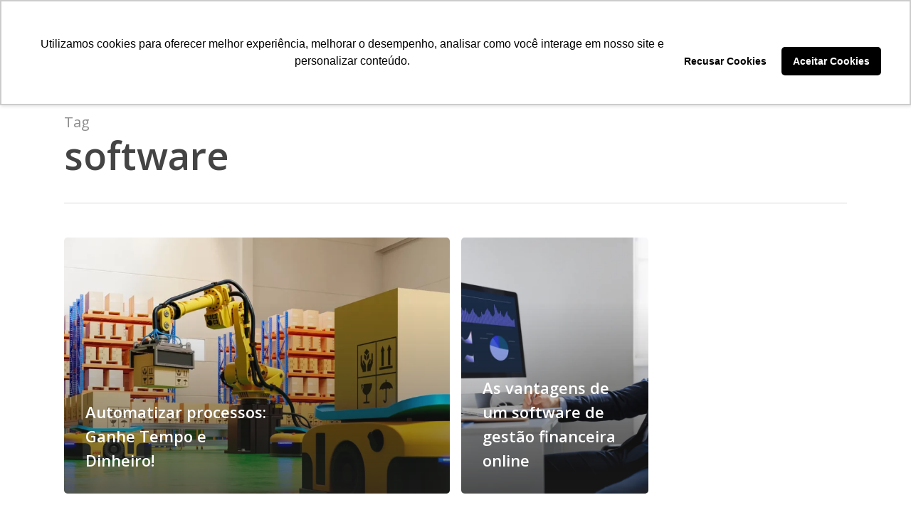

--- FILE ---
content_type: text/html; charset=UTF-8
request_url: https://globalfinanceiro.com.br/tag/software/
body_size: 14121
content:
<!doctype html>
<html lang="pt-BR" class="no-js">
<head>
	<meta charset="UTF-8">
	<meta name="viewport" content="width=device-width, initial-scale=1, maximum-scale=1, user-scalable=0" /><!-- Google Tag Manager (noscript) -->
<noscript><iframe src="https://www.googletagmanager.com/ns.html?id=GTM-PGX94HC"
height="0" width="0" style="display:none;visibility:hidden"></iframe></noscript>
<!-- End Google Tag Manager (noscript) -->    <style>
        #wpadminbar #wp-admin-bar-p404_free_top_button .ab-icon:before {
            content: "\f103";
            color: red;
            top: 2px;
        }
    </style>
<meta name='robots' content='index, follow, max-image-preview:large, max-snippet:-1, max-video-preview:-1' />
	<style>img:is([sizes="auto" i], [sizes^="auto," i]) { contain-intrinsic-size: 3000px 1500px }</style>
	
	<!-- This site is optimized with the Yoast SEO plugin v25.0 - https://yoast.com/wordpress/plugins/seo/ -->
	<title>software Archives - Global Financeiro</title>
	<link rel="canonical" href="https://globalfinanceiro.com.br/tag/software/" />
	<meta property="og:locale" content="pt_BR" />
	<meta property="og:type" content="article" />
	<meta property="og:title" content="software Archives - Global Financeiro" />
	<meta property="og:url" content="https://globalfinanceiro.com.br/tag/software/" />
	<meta property="og:site_name" content="Global Financeiro" />
	<meta name="twitter:card" content="summary_large_image" />
	<script type="application/ld+json" class="yoast-schema-graph">{"@context":"https://schema.org","@graph":[{"@type":"CollectionPage","@id":"https://globalfinanceiro.com.br/tag/software/","url":"https://globalfinanceiro.com.br/tag/software/","name":"software Archives - Global Financeiro","isPartOf":{"@id":"https://globalfinanceiro.com.br/#website"},"primaryImageOfPage":{"@id":"https://globalfinanceiro.com.br/tag/software/#primaryimage"},"image":{"@id":"https://globalfinanceiro.com.br/tag/software/#primaryimage"},"thumbnailUrl":"https://globalfinanceiro.com.br/wp-content/uploads/2017/07/automatize-global-financeiro-plataforma-gestao-financeira.webp","breadcrumb":{"@id":"https://globalfinanceiro.com.br/tag/software/#breadcrumb"},"inLanguage":"pt-BR"},{"@type":"ImageObject","inLanguage":"pt-BR","@id":"https://globalfinanceiro.com.br/tag/software/#primaryimage","url":"https://globalfinanceiro.com.br/wp-content/uploads/2017/07/automatize-global-financeiro-plataforma-gestao-financeira.webp","contentUrl":"https://globalfinanceiro.com.br/wp-content/uploads/2017/07/automatize-global-financeiro-plataforma-gestao-financeira.webp","width":1812,"height":1359,"caption":"automatize-global-financeiro-plataforma-gestao-financeira"},{"@type":"BreadcrumbList","@id":"https://globalfinanceiro.com.br/tag/software/#breadcrumb","itemListElement":[{"@type":"ListItem","position":1,"name":"Home","item":"https://globalfinanceiro.com.br/"},{"@type":"ListItem","position":2,"name":"software"}]},{"@type":"WebSite","@id":"https://globalfinanceiro.com.br/#website","url":"https://globalfinanceiro.com.br/","name":"Global Financeiro","description":"Plataforma de Gestão Financeira","publisher":{"@id":"https://globalfinanceiro.com.br/#organization"},"potentialAction":[{"@type":"SearchAction","target":{"@type":"EntryPoint","urlTemplate":"https://globalfinanceiro.com.br/?s={search_term_string}"},"query-input":{"@type":"PropertyValueSpecification","valueRequired":true,"valueName":"search_term_string"}}],"inLanguage":"pt-BR"},{"@type":"Organization","@id":"https://globalfinanceiro.com.br/#organization","name":"GF Software Financeiro","url":"https://globalfinanceiro.com.br/","logo":{"@type":"ImageObject","inLanguage":"pt-BR","@id":"https://globalfinanceiro.com.br/#/schema/logo/image/","url":"https://globalfinanceiro.com.br/wp-content/uploads/2024/02/GF-plataforma-financeira-para-empresas-thumb-branco.jpg","contentUrl":"https://globalfinanceiro.com.br/wp-content/uploads/2024/02/GF-plataforma-financeira-para-empresas-thumb-branco.jpg","width":1280,"height":720,"caption":"GF Software Financeiro"},"image":{"@id":"https://globalfinanceiro.com.br/#/schema/logo/image/"}}]}</script>
	<!-- / Yoast SEO plugin. -->


<link rel='dns-prefetch' href='//fonts.googleapis.com' />
<link rel="alternate" type="application/rss+xml" title="Feed para Global Financeiro &raquo;" href="https://globalfinanceiro.com.br/feed/" />
<link rel="alternate" type="application/rss+xml" title="Feed de comentários para Global Financeiro &raquo;" href="https://globalfinanceiro.com.br/comments/feed/" />
<link rel="alternate" type="application/rss+xml" title="Feed de tag para Global Financeiro &raquo; software" href="https://globalfinanceiro.com.br/tag/software/feed/" />
<script type="text/javascript">
/* <![CDATA[ */
window._wpemojiSettings = {"baseUrl":"https:\/\/s.w.org\/images\/core\/emoji\/15.1.0\/72x72\/","ext":".png","svgUrl":"https:\/\/s.w.org\/images\/core\/emoji\/15.1.0\/svg\/","svgExt":".svg","source":{"concatemoji":"https:\/\/globalfinanceiro.com.br\/wp-includes\/js\/wp-emoji-release.min.js?ver=6.8.1"}};
/*! This file is auto-generated */
!function(i,n){var o,s,e;function c(e){try{var t={supportTests:e,timestamp:(new Date).valueOf()};sessionStorage.setItem(o,JSON.stringify(t))}catch(e){}}function p(e,t,n){e.clearRect(0,0,e.canvas.width,e.canvas.height),e.fillText(t,0,0);var t=new Uint32Array(e.getImageData(0,0,e.canvas.width,e.canvas.height).data),r=(e.clearRect(0,0,e.canvas.width,e.canvas.height),e.fillText(n,0,0),new Uint32Array(e.getImageData(0,0,e.canvas.width,e.canvas.height).data));return t.every(function(e,t){return e===r[t]})}function u(e,t,n){switch(t){case"flag":return n(e,"\ud83c\udff3\ufe0f\u200d\u26a7\ufe0f","\ud83c\udff3\ufe0f\u200b\u26a7\ufe0f")?!1:!n(e,"\ud83c\uddfa\ud83c\uddf3","\ud83c\uddfa\u200b\ud83c\uddf3")&&!n(e,"\ud83c\udff4\udb40\udc67\udb40\udc62\udb40\udc65\udb40\udc6e\udb40\udc67\udb40\udc7f","\ud83c\udff4\u200b\udb40\udc67\u200b\udb40\udc62\u200b\udb40\udc65\u200b\udb40\udc6e\u200b\udb40\udc67\u200b\udb40\udc7f");case"emoji":return!n(e,"\ud83d\udc26\u200d\ud83d\udd25","\ud83d\udc26\u200b\ud83d\udd25")}return!1}function f(e,t,n){var r="undefined"!=typeof WorkerGlobalScope&&self instanceof WorkerGlobalScope?new OffscreenCanvas(300,150):i.createElement("canvas"),a=r.getContext("2d",{willReadFrequently:!0}),o=(a.textBaseline="top",a.font="600 32px Arial",{});return e.forEach(function(e){o[e]=t(a,e,n)}),o}function t(e){var t=i.createElement("script");t.src=e,t.defer=!0,i.head.appendChild(t)}"undefined"!=typeof Promise&&(o="wpEmojiSettingsSupports",s=["flag","emoji"],n.supports={everything:!0,everythingExceptFlag:!0},e=new Promise(function(e){i.addEventListener("DOMContentLoaded",e,{once:!0})}),new Promise(function(t){var n=function(){try{var e=JSON.parse(sessionStorage.getItem(o));if("object"==typeof e&&"number"==typeof e.timestamp&&(new Date).valueOf()<e.timestamp+604800&&"object"==typeof e.supportTests)return e.supportTests}catch(e){}return null}();if(!n){if("undefined"!=typeof Worker&&"undefined"!=typeof OffscreenCanvas&&"undefined"!=typeof URL&&URL.createObjectURL&&"undefined"!=typeof Blob)try{var e="postMessage("+f.toString()+"("+[JSON.stringify(s),u.toString(),p.toString()].join(",")+"));",r=new Blob([e],{type:"text/javascript"}),a=new Worker(URL.createObjectURL(r),{name:"wpTestEmojiSupports"});return void(a.onmessage=function(e){c(n=e.data),a.terminate(),t(n)})}catch(e){}c(n=f(s,u,p))}t(n)}).then(function(e){for(var t in e)n.supports[t]=e[t],n.supports.everything=n.supports.everything&&n.supports[t],"flag"!==t&&(n.supports.everythingExceptFlag=n.supports.everythingExceptFlag&&n.supports[t]);n.supports.everythingExceptFlag=n.supports.everythingExceptFlag&&!n.supports.flag,n.DOMReady=!1,n.readyCallback=function(){n.DOMReady=!0}}).then(function(){return e}).then(function(){var e;n.supports.everything||(n.readyCallback(),(e=n.source||{}).concatemoji?t(e.concatemoji):e.wpemoji&&e.twemoji&&(t(e.twemoji),t(e.wpemoji)))}))}((window,document),window._wpemojiSettings);
/* ]]> */
</script>
<!-- <link rel='stylesheet' id='sbi_styles-css' href='https://globalfinanceiro.com.br/wp-content/plugins/instagram-feed/css/sbi-styles.min.css?ver=6.8.0' type='text/css' media='all' /> -->
<link rel="stylesheet" type="text/css" href="//globalfinanceiro.com.br/wp-content/cache/wpfc-minified/866si0yk/8ba4d.css" media="all"/>
<style id='wp-emoji-styles-inline-css' type='text/css'>

	img.wp-smiley, img.emoji {
		display: inline !important;
		border: none !important;
		box-shadow: none !important;
		height: 1em !important;
		width: 1em !important;
		margin: 0 0.07em !important;
		vertical-align: -0.1em !important;
		background: none !important;
		padding: 0 !important;
	}
</style>
<!-- <link rel='stylesheet' id='wp-block-library-css' href='https://globalfinanceiro.com.br/wp-includes/css/dist/block-library/style.min.css?ver=6.8.1' type='text/css' media='all' /> -->
<link rel="stylesheet" type="text/css" href="//globalfinanceiro.com.br/wp-content/cache/wpfc-minified/8w3aceji/8ba4d.css" media="all"/>
<style id='classic-theme-styles-inline-css' type='text/css'>
/*! This file is auto-generated */
.wp-block-button__link{color:#fff;background-color:#32373c;border-radius:9999px;box-shadow:none;text-decoration:none;padding:calc(.667em + 2px) calc(1.333em + 2px);font-size:1.125em}.wp-block-file__button{background:#32373c;color:#fff;text-decoration:none}
</style>
<style id='global-styles-inline-css' type='text/css'>
:root{--wp--preset--aspect-ratio--square: 1;--wp--preset--aspect-ratio--4-3: 4/3;--wp--preset--aspect-ratio--3-4: 3/4;--wp--preset--aspect-ratio--3-2: 3/2;--wp--preset--aspect-ratio--2-3: 2/3;--wp--preset--aspect-ratio--16-9: 16/9;--wp--preset--aspect-ratio--9-16: 9/16;--wp--preset--color--black: #000000;--wp--preset--color--cyan-bluish-gray: #abb8c3;--wp--preset--color--white: #ffffff;--wp--preset--color--pale-pink: #f78da7;--wp--preset--color--vivid-red: #cf2e2e;--wp--preset--color--luminous-vivid-orange: #ff6900;--wp--preset--color--luminous-vivid-amber: #fcb900;--wp--preset--color--light-green-cyan: #7bdcb5;--wp--preset--color--vivid-green-cyan: #00d084;--wp--preset--color--pale-cyan-blue: #8ed1fc;--wp--preset--color--vivid-cyan-blue: #0693e3;--wp--preset--color--vivid-purple: #9b51e0;--wp--preset--gradient--vivid-cyan-blue-to-vivid-purple: linear-gradient(135deg,rgba(6,147,227,1) 0%,rgb(155,81,224) 100%);--wp--preset--gradient--light-green-cyan-to-vivid-green-cyan: linear-gradient(135deg,rgb(122,220,180) 0%,rgb(0,208,130) 100%);--wp--preset--gradient--luminous-vivid-amber-to-luminous-vivid-orange: linear-gradient(135deg,rgba(252,185,0,1) 0%,rgba(255,105,0,1) 100%);--wp--preset--gradient--luminous-vivid-orange-to-vivid-red: linear-gradient(135deg,rgba(255,105,0,1) 0%,rgb(207,46,46) 100%);--wp--preset--gradient--very-light-gray-to-cyan-bluish-gray: linear-gradient(135deg,rgb(238,238,238) 0%,rgb(169,184,195) 100%);--wp--preset--gradient--cool-to-warm-spectrum: linear-gradient(135deg,rgb(74,234,220) 0%,rgb(151,120,209) 20%,rgb(207,42,186) 40%,rgb(238,44,130) 60%,rgb(251,105,98) 80%,rgb(254,248,76) 100%);--wp--preset--gradient--blush-light-purple: linear-gradient(135deg,rgb(255,206,236) 0%,rgb(152,150,240) 100%);--wp--preset--gradient--blush-bordeaux: linear-gradient(135deg,rgb(254,205,165) 0%,rgb(254,45,45) 50%,rgb(107,0,62) 100%);--wp--preset--gradient--luminous-dusk: linear-gradient(135deg,rgb(255,203,112) 0%,rgb(199,81,192) 50%,rgb(65,88,208) 100%);--wp--preset--gradient--pale-ocean: linear-gradient(135deg,rgb(255,245,203) 0%,rgb(182,227,212) 50%,rgb(51,167,181) 100%);--wp--preset--gradient--electric-grass: linear-gradient(135deg,rgb(202,248,128) 0%,rgb(113,206,126) 100%);--wp--preset--gradient--midnight: linear-gradient(135deg,rgb(2,3,129) 0%,rgb(40,116,252) 100%);--wp--preset--font-size--small: 13px;--wp--preset--font-size--medium: 20px;--wp--preset--font-size--large: 36px;--wp--preset--font-size--x-large: 42px;--wp--preset--spacing--20: 0.44rem;--wp--preset--spacing--30: 0.67rem;--wp--preset--spacing--40: 1rem;--wp--preset--spacing--50: 1.5rem;--wp--preset--spacing--60: 2.25rem;--wp--preset--spacing--70: 3.38rem;--wp--preset--spacing--80: 5.06rem;--wp--preset--shadow--natural: 6px 6px 9px rgba(0, 0, 0, 0.2);--wp--preset--shadow--deep: 12px 12px 50px rgba(0, 0, 0, 0.4);--wp--preset--shadow--sharp: 6px 6px 0px rgba(0, 0, 0, 0.2);--wp--preset--shadow--outlined: 6px 6px 0px -3px rgba(255, 255, 255, 1), 6px 6px rgba(0, 0, 0, 1);--wp--preset--shadow--crisp: 6px 6px 0px rgba(0, 0, 0, 1);}:where(.is-layout-flex){gap: 0.5em;}:where(.is-layout-grid){gap: 0.5em;}body .is-layout-flex{display: flex;}.is-layout-flex{flex-wrap: wrap;align-items: center;}.is-layout-flex > :is(*, div){margin: 0;}body .is-layout-grid{display: grid;}.is-layout-grid > :is(*, div){margin: 0;}:where(.wp-block-columns.is-layout-flex){gap: 2em;}:where(.wp-block-columns.is-layout-grid){gap: 2em;}:where(.wp-block-post-template.is-layout-flex){gap: 1.25em;}:where(.wp-block-post-template.is-layout-grid){gap: 1.25em;}.has-black-color{color: var(--wp--preset--color--black) !important;}.has-cyan-bluish-gray-color{color: var(--wp--preset--color--cyan-bluish-gray) !important;}.has-white-color{color: var(--wp--preset--color--white) !important;}.has-pale-pink-color{color: var(--wp--preset--color--pale-pink) !important;}.has-vivid-red-color{color: var(--wp--preset--color--vivid-red) !important;}.has-luminous-vivid-orange-color{color: var(--wp--preset--color--luminous-vivid-orange) !important;}.has-luminous-vivid-amber-color{color: var(--wp--preset--color--luminous-vivid-amber) !important;}.has-light-green-cyan-color{color: var(--wp--preset--color--light-green-cyan) !important;}.has-vivid-green-cyan-color{color: var(--wp--preset--color--vivid-green-cyan) !important;}.has-pale-cyan-blue-color{color: var(--wp--preset--color--pale-cyan-blue) !important;}.has-vivid-cyan-blue-color{color: var(--wp--preset--color--vivid-cyan-blue) !important;}.has-vivid-purple-color{color: var(--wp--preset--color--vivid-purple) !important;}.has-black-background-color{background-color: var(--wp--preset--color--black) !important;}.has-cyan-bluish-gray-background-color{background-color: var(--wp--preset--color--cyan-bluish-gray) !important;}.has-white-background-color{background-color: var(--wp--preset--color--white) !important;}.has-pale-pink-background-color{background-color: var(--wp--preset--color--pale-pink) !important;}.has-vivid-red-background-color{background-color: var(--wp--preset--color--vivid-red) !important;}.has-luminous-vivid-orange-background-color{background-color: var(--wp--preset--color--luminous-vivid-orange) !important;}.has-luminous-vivid-amber-background-color{background-color: var(--wp--preset--color--luminous-vivid-amber) !important;}.has-light-green-cyan-background-color{background-color: var(--wp--preset--color--light-green-cyan) !important;}.has-vivid-green-cyan-background-color{background-color: var(--wp--preset--color--vivid-green-cyan) !important;}.has-pale-cyan-blue-background-color{background-color: var(--wp--preset--color--pale-cyan-blue) !important;}.has-vivid-cyan-blue-background-color{background-color: var(--wp--preset--color--vivid-cyan-blue) !important;}.has-vivid-purple-background-color{background-color: var(--wp--preset--color--vivid-purple) !important;}.has-black-border-color{border-color: var(--wp--preset--color--black) !important;}.has-cyan-bluish-gray-border-color{border-color: var(--wp--preset--color--cyan-bluish-gray) !important;}.has-white-border-color{border-color: var(--wp--preset--color--white) !important;}.has-pale-pink-border-color{border-color: var(--wp--preset--color--pale-pink) !important;}.has-vivid-red-border-color{border-color: var(--wp--preset--color--vivid-red) !important;}.has-luminous-vivid-orange-border-color{border-color: var(--wp--preset--color--luminous-vivid-orange) !important;}.has-luminous-vivid-amber-border-color{border-color: var(--wp--preset--color--luminous-vivid-amber) !important;}.has-light-green-cyan-border-color{border-color: var(--wp--preset--color--light-green-cyan) !important;}.has-vivid-green-cyan-border-color{border-color: var(--wp--preset--color--vivid-green-cyan) !important;}.has-pale-cyan-blue-border-color{border-color: var(--wp--preset--color--pale-cyan-blue) !important;}.has-vivid-cyan-blue-border-color{border-color: var(--wp--preset--color--vivid-cyan-blue) !important;}.has-vivid-purple-border-color{border-color: var(--wp--preset--color--vivid-purple) !important;}.has-vivid-cyan-blue-to-vivid-purple-gradient-background{background: var(--wp--preset--gradient--vivid-cyan-blue-to-vivid-purple) !important;}.has-light-green-cyan-to-vivid-green-cyan-gradient-background{background: var(--wp--preset--gradient--light-green-cyan-to-vivid-green-cyan) !important;}.has-luminous-vivid-amber-to-luminous-vivid-orange-gradient-background{background: var(--wp--preset--gradient--luminous-vivid-amber-to-luminous-vivid-orange) !important;}.has-luminous-vivid-orange-to-vivid-red-gradient-background{background: var(--wp--preset--gradient--luminous-vivid-orange-to-vivid-red) !important;}.has-very-light-gray-to-cyan-bluish-gray-gradient-background{background: var(--wp--preset--gradient--very-light-gray-to-cyan-bluish-gray) !important;}.has-cool-to-warm-spectrum-gradient-background{background: var(--wp--preset--gradient--cool-to-warm-spectrum) !important;}.has-blush-light-purple-gradient-background{background: var(--wp--preset--gradient--blush-light-purple) !important;}.has-blush-bordeaux-gradient-background{background: var(--wp--preset--gradient--blush-bordeaux) !important;}.has-luminous-dusk-gradient-background{background: var(--wp--preset--gradient--luminous-dusk) !important;}.has-pale-ocean-gradient-background{background: var(--wp--preset--gradient--pale-ocean) !important;}.has-electric-grass-gradient-background{background: var(--wp--preset--gradient--electric-grass) !important;}.has-midnight-gradient-background{background: var(--wp--preset--gradient--midnight) !important;}.has-small-font-size{font-size: var(--wp--preset--font-size--small) !important;}.has-medium-font-size{font-size: var(--wp--preset--font-size--medium) !important;}.has-large-font-size{font-size: var(--wp--preset--font-size--large) !important;}.has-x-large-font-size{font-size: var(--wp--preset--font-size--x-large) !important;}
:where(.wp-block-post-template.is-layout-flex){gap: 1.25em;}:where(.wp-block-post-template.is-layout-grid){gap: 1.25em;}
:where(.wp-block-columns.is-layout-flex){gap: 2em;}:where(.wp-block-columns.is-layout-grid){gap: 2em;}
:root :where(.wp-block-pullquote){font-size: 1.5em;line-height: 1.6;}
</style>
<!-- <link rel='stylesheet' id='contact-form-7-css' href='https://globalfinanceiro.com.br/wp-content/plugins/contact-form-7/includes/css/styles.css?ver=6.0.6' type='text/css' media='all' /> -->
<!-- <link rel='stylesheet' id='rock-convert-frontend-css' href='https://globalfinanceiro.com.br/wp-content/plugins/rock-convert/dist/frontend.css?ver=3.0.1' type='text/css' media='all' /> -->
<!-- <link rel='stylesheet' id='wpcf7-redirect-script-frontend-css' href='https://globalfinanceiro.com.br/wp-content/plugins/wpcf7-redirect/build/assets/frontend-script.css?ver=a0c286e30e803dfa8dc4' type='text/css' media='all' /> -->
<!-- <link rel='stylesheet' id='font-awesome-css' href='https://globalfinanceiro.com.br/wp-content/themes/salient/css/font-awesome-legacy.min.css?ver=4.7.1' type='text/css' media='all' /> -->
<!-- <link rel='stylesheet' id='salient-grid-system-css' href='https://globalfinanceiro.com.br/wp-content/themes/salient/css/build/grid-system.css?ver=15.0.8' type='text/css' media='all' /> -->
<!-- <link rel='stylesheet' id='main-styles-css' href='https://globalfinanceiro.com.br/wp-content/themes/salient/css/build/style.css?ver=15.0.8' type='text/css' media='all' /> -->
<link rel="stylesheet" type="text/css" href="//globalfinanceiro.com.br/wp-content/cache/wpfc-minified/lxr21pxy/8bwe7.css" media="all"/>
<link rel='stylesheet' id='nectar_default_font_open_sans-css' href='https://fonts.googleapis.com/css?family=Open+Sans%3A300%2C400%2C600%2C700&#038;subset=latin%2Clatin-ext' type='text/css' media='all' />
<!-- <link rel='stylesheet' id='nectar-blog-auto-masonry-meta-overlaid-spaced-css' href='https://globalfinanceiro.com.br/wp-content/themes/salient/css/build/blog/auto-masonry-meta-overlaid-spaced.css?ver=15.0.8' type='text/css' media='all' /> -->
<!-- <link rel='stylesheet' id='responsive-css' href='https://globalfinanceiro.com.br/wp-content/themes/salient/css/build/responsive.css?ver=15.0.8' type='text/css' media='all' /> -->
<!-- <link rel='stylesheet' id='skin-material-css' href='https://globalfinanceiro.com.br/wp-content/themes/salient/css/build/skin-material.css?ver=15.0.8' type='text/css' media='all' /> -->
<!-- <link rel='stylesheet' id='salient-wp-menu-dynamic-css' href='https://globalfinanceiro.com.br/wp-content/uploads/salient/menu-dynamic.css?ver=19381' type='text/css' media='all' /> -->
<!-- <link rel='stylesheet' id='dynamic-css-css' href='https://globalfinanceiro.com.br/wp-content/themes/salient/css/salient-dynamic-styles.css?ver=58606' type='text/css' media='all' /> -->
<link rel="stylesheet" type="text/css" href="//globalfinanceiro.com.br/wp-content/cache/wpfc-minified/jme5oal5/8bklp.css" media="all"/>
<style id='dynamic-css-inline-css' type='text/css'>
.archive.author .row .col.section-title span,.archive.category .row .col.section-title span,.archive.tag .row .col.section-title span,.archive.date .row .col.section-title span{padding-left:0}body.author #page-header-wrap #page-header-bg,body.category #page-header-wrap #page-header-bg,body.tag #page-header-wrap #page-header-bg,body.date #page-header-wrap #page-header-bg{height:auto;padding-top:8%;padding-bottom:8%;}.archive #page-header-wrap{height:auto;}.archive.category .row .col.section-title p,.archive.tag .row .col.section-title p{margin-top:10px;}body[data-bg-header="true"].category .container-wrap,body[data-bg-header="true"].author .container-wrap,body[data-bg-header="true"].date .container-wrap,body[data-bg-header="true"].blog .container-wrap{padding-top:4.1em!important}body[data-bg-header="true"].archive .container-wrap.meta_overlaid_blog,body[data-bg-header="true"].category .container-wrap.meta_overlaid_blog,body[data-bg-header="true"].author .container-wrap.meta_overlaid_blog,body[data-bg-header="true"].date .container-wrap.meta_overlaid_blog{padding-top:0!important;}body.archive #page-header-bg:not(.fullscreen-header) .span_6{position:relative;-webkit-transform:none;transform:none;top:0;}@media only screen and (min-width:1000px){body #ajax-content-wrap.no-scroll{min-height:calc(100vh - 126px);height:calc(100vh - 126px)!important;}}@media only screen and (min-width:1000px){#page-header-wrap.fullscreen-header,#page-header-wrap.fullscreen-header #page-header-bg,html:not(.nectar-box-roll-loaded) .nectar-box-roll > #page-header-bg.fullscreen-header,.nectar_fullscreen_zoom_recent_projects,#nectar_fullscreen_rows:not(.afterLoaded) > div{height:calc(100vh - 125px);}.wpb_row.vc_row-o-full-height.top-level,.wpb_row.vc_row-o-full-height.top-level > .col.span_12{min-height:calc(100vh - 125px);}html:not(.nectar-box-roll-loaded) .nectar-box-roll > #page-header-bg.fullscreen-header{top:126px;}.nectar-slider-wrap[data-fullscreen="true"]:not(.loaded),.nectar-slider-wrap[data-fullscreen="true"]:not(.loaded) .swiper-container{height:calc(100vh - 124px)!important;}.admin-bar .nectar-slider-wrap[data-fullscreen="true"]:not(.loaded),.admin-bar .nectar-slider-wrap[data-fullscreen="true"]:not(.loaded) .swiper-container{height:calc(100vh - 124px - 32px)!important;}}.admin-bar[class*="page-template-template-no-header"] .wpb_row.vc_row-o-full-height.top-level,.admin-bar[class*="page-template-template-no-header"] .wpb_row.vc_row-o-full-height.top-level > .col.span_12{min-height:calc(100vh - 32px);}body[class*="page-template-template-no-header"] .wpb_row.vc_row-o-full-height.top-level,body[class*="page-template-template-no-header"] .wpb_row.vc_row-o-full-height.top-level > .col.span_12{min-height:100vh;}@media only screen and (max-width:999px){.using-mobile-browser #nectar_fullscreen_rows:not(.afterLoaded):not([data-mobile-disable="on"]) > div{height:calc(100vh - 100px);}.using-mobile-browser .wpb_row.vc_row-o-full-height.top-level,.using-mobile-browser .wpb_row.vc_row-o-full-height.top-level > .col.span_12,[data-permanent-transparent="1"].using-mobile-browser .wpb_row.vc_row-o-full-height.top-level,[data-permanent-transparent="1"].using-mobile-browser .wpb_row.vc_row-o-full-height.top-level > .col.span_12{min-height:calc(100vh - 100px);}html:not(.nectar-box-roll-loaded) .nectar-box-roll > #page-header-bg.fullscreen-header,.nectar_fullscreen_zoom_recent_projects,.nectar-slider-wrap[data-fullscreen="true"]:not(.loaded),.nectar-slider-wrap[data-fullscreen="true"]:not(.loaded) .swiper-container,#nectar_fullscreen_rows:not(.afterLoaded):not([data-mobile-disable="on"]) > div{height:calc(100vh - 47px);}.wpb_row.vc_row-o-full-height.top-level,.wpb_row.vc_row-o-full-height.top-level > .col.span_12{min-height:calc(100vh - 47px);}body[data-transparent-header="false"] #ajax-content-wrap.no-scroll{min-height:calc(100vh - 47px);height:calc(100vh - 47px);}}.screen-reader-text,.nectar-skip-to-content:not(:focus){border:0;clip:rect(1px,1px,1px,1px);clip-path:inset(50%);height:1px;margin:-1px;overflow:hidden;padding:0;position:absolute!important;width:1px;word-wrap:normal!important;}.row .col img:not([srcset]){width:auto;}.row .col img.img-with-animation.nectar-lazy:not([srcset]){width:100%;}
</style>
<link rel='stylesheet' id='redux-google-fonts-salient_redux-css' href='https://fonts.googleapis.com/css?family=Montserrat%3A600%2C500&#038;subset=cyrillic&#038;ver=1736888823' type='text/css' media='all' />
<script type="text/javascript" src="https://globalfinanceiro.com.br/wp-includes/js/jquery/jquery.min.js?ver=3.7.1" id="jquery-core-js"></script>
<script type="text/javascript" src="https://globalfinanceiro.com.br/wp-includes/js/jquery/jquery-migrate.min.js?ver=3.4.1" id="jquery-migrate-js"></script>
<script type="text/javascript" id="rock-convert-frontend-js-extra">
/* <![CDATA[ */
var rconvert_params = {"ajaxurl":"https:\/\/globalfinanceiro.com.br\/wp-admin\/admin-ajax.php","track_cta_click_path":"https:\/\/globalfinanceiro.com.br\/wp-json\/rock-convert\/v2\/analytics\/cta\/click\/","track_cta_view_path":"https:\/\/globalfinanceiro.com.br\/wp-json\/rock-convert\/v2\/analytics\/cta\/view\/","announcements_bar_settings":"{\"isSingle\":false,\"postType\":\"post\"}","analytics_enabled":"1"};
/* ]]> */
</script>
<script type="text/javascript" src="https://globalfinanceiro.com.br/wp-content/plugins/rock-convert/dist/frontend.js?ver=3.0.1" id="rock-convert-frontend-js"></script>
<link rel="https://api.w.org/" href="https://globalfinanceiro.com.br/wp-json/" /><link rel="alternate" title="JSON" type="application/json" href="https://globalfinanceiro.com.br/wp-json/wp/v2/tags/94" /><link rel="EditURI" type="application/rsd+xml" title="RSD" href="https://globalfinanceiro.com.br/xmlrpc.php?rsd" />
<meta name="generator" content="WordPress 6.8.1" />
<script type="text/javascript"> var root = document.getElementsByTagName( "html" )[0]; root.setAttribute( "class", "js" ); </script><!-- Google Tag Manager -->
<script>(function(w,d,s,l,i){w[l]=w[l]||[];w[l].push({'gtm.start':
new Date().getTime(),event:'gtm.js'});var f=d.getElementsByTagName(s)[0],
j=d.createElement(s),dl=l!='dataLayer'?'&l='+l:'';j.async=true;j.src=
'https://www.googletagmanager.com/gtm.js?id='+i+dl;f.parentNode.insertBefore(j,f);
})(window,document,'script','dataLayer','GTM-PGX94HC');</script>
<!-- End Google Tag Manager --><meta name="generator" content="Powered by WPBakery Page Builder - drag and drop page builder for WordPress."/>
<link rel="icon" href="https://globalfinanceiro.com.br/wp-content/uploads/2024/02/cropped-icon-GF-2024-32x32.png" sizes="32x32" />
<link rel="icon" href="https://globalfinanceiro.com.br/wp-content/uploads/2024/02/cropped-icon-GF-2024-192x192.png" sizes="192x192" />
<link rel="apple-touch-icon" href="https://globalfinanceiro.com.br/wp-content/uploads/2024/02/cropped-icon-GF-2024-180x180.png" />
<meta name="msapplication-TileImage" content="https://globalfinanceiro.com.br/wp-content/uploads/2024/02/cropped-icon-GF-2024-270x270.png" />
		<style type="text/css" id="wp-custom-css">
			.post-area.auto_meta_overlaid_spaced .masonry-blog-item .article-content-wrap .meta-category{
	display:none;
}

.nectar-recent-posts-slider .container .strong a:first-child{
	display:none;
}

body[data-button-style*=slightly_rounded] #page-header-bg[data-post-hs=default_minimal] .inner-wrap>a, body[data-button-style*=slightly_rounded].single .heading-title[data-header-style=default_minimal] .meta-category {
	display:none;
}		</style>
		<!-- Google Tag Manager -->
<script>(function(w,d,s,l,i){w[l]=w[l]||[];w[l].push({'gtm.start':
new Date().getTime(),event:'gtm.js'});var f=d.getElementsByTagName(s)[0],
j=d.createElement(s),dl=l!='dataLayer'?'&l='+l:'';j.async=true;j.src=
'https://www.googletagmanager.com/gtm.js?id='+i+dl;f.parentNode.insertBefore(j,f);
})(window,document,'script','dataLayer','GTM-PGX94HC');</script>
<!-- End Google Tag Manager --><noscript><style> .wpb_animate_when_almost_visible { opacity: 1; }</style></noscript></head><body class="archive tag tag-software tag-94 wp-theme-salient material wpb-js-composer js-comp-ver-6.9.1 vc_responsive" data-footer-reveal="false" data-footer-reveal-shadow="none" data-header-format="default" data-body-border="off" data-boxed-style="" data-header-breakpoint="1000" data-dropdown-style="minimal" data-cae="easeOutCubic" data-cad="750" data-megamenu-width="full-width" data-aie="none" data-ls="fancybox" data-apte="standard" data-hhun="0" data-fancy-form-rcs="default" data-form-style="default" data-form-submit="regular" data-is="minimal" data-button-style="slightly_rounded_shadow" data-user-account-button="false" data-flex-cols="true" data-col-gap="default" data-header-inherit-rc="false" data-header-search="false" data-animated-anchors="true" data-ajax-transitions="false" data-full-width-header="false" data-slide-out-widget-area="true" data-slide-out-widget-area-style="slide-out-from-right" data-user-set-ocm="off" data-loading-animation="none" data-bg-header="false" data-responsive="1" data-ext-responsive="true" data-ext-padding="90" data-header-resize="1" data-header-color="light" data-transparent-header="false" data-cart="false" data-remove-m-parallax="" data-remove-m-video-bgs="" data-m-animate="0" data-force-header-trans-color="light" data-smooth-scrolling="0" data-permanent-transparent="false" >
	
	<script type="text/javascript">
	 (function(window, document) {

		 if(navigator.userAgent.match(/(Android|iPod|iPhone|iPad|BlackBerry|IEMobile|Opera Mini)/)) {
			 document.body.className += " using-mobile-browser mobile ";
		 }

		 if( !("ontouchstart" in window) ) {

			 var body = document.querySelector("body");
			 var winW = window.innerWidth;
			 var bodyW = body.clientWidth;

			 if (winW > bodyW + 4) {
				 body.setAttribute("style", "--scroll-bar-w: " + (winW - bodyW - 4) + "px");
			 } else {
				 body.setAttribute("style", "--scroll-bar-w: 0px");
			 }
		 }

	 })(window, document);
   </script><!-- Google Tag Manager (noscript) -->
<noscript><iframe src="https://www.googletagmanager.com/ns.html?id=GTM-PGX94HC"
height="0" width="0" style="display:none;visibility:hidden"></iframe></noscript>
<!-- End Google Tag Manager (noscript) --><a href="#ajax-content-wrap" class="nectar-skip-to-content">Skip to main content</a><div class="ocm-effect-wrap"><div class="ocm-effect-wrap-inner">	
	<div id="header-space"  data-header-mobile-fixed='1'></div> 
	
		<div id="header-outer" data-has-menu="true" data-has-buttons="no" data-header-button_style="default" data-using-pr-menu="false" data-mobile-fixed="1" data-ptnm="false" data-lhe="animated_underline" data-user-set-bg="#ffffff" data-format="default" data-permanent-transparent="false" data-megamenu-rt="0" data-remove-fixed="0" data-header-resize="1" data-cart="false" data-transparency-option="0" data-box-shadow="large" data-shrink-num="6" data-using-secondary="0" data-using-logo="1" data-logo-height="70" data-m-logo-height="24" data-padding="28" data-full-width="false" data-condense="false" >
		
<div id="search-outer" class="nectar">
	<div id="search">
		<div class="container">
			 <div id="search-box">
				 <div class="inner-wrap">
					 <div class="col span_12">
						  <form role="search" action="https://globalfinanceiro.com.br/" method="GET">
														 <input type="text" name="s"  value="" aria-label="Search" placeholder="Search" />
							 
						<span>Hit enter to search or ESC to close</span>
												</form>
					</div><!--/span_12-->
				</div><!--/inner-wrap-->
			 </div><!--/search-box-->
			 <div id="close"><a href="#"><span class="screen-reader-text">Close Search</span>
				<span class="close-wrap"> <span class="close-line close-line1"></span> <span class="close-line close-line2"></span> </span>				 </a></div>
		 </div><!--/container-->
	</div><!--/search-->
</div><!--/search-outer-->

<header id="top">
	<div class="container">
		<div class="row">
			<div class="col span_3">
								<a id="logo" href="https://globalfinanceiro.com.br" data-supplied-ml-starting-dark="false" data-supplied-ml-starting="false" data-supplied-ml="false" >
					<img class="stnd skip-lazy dark-version" width="260" height="81" alt="Global Financeiro" src="https://globalfinanceiro.com.br/wp-content/uploads/2024/02/logo-global-finanaceiro-color.webp"  />				</a>
							</div><!--/span_3-->

			<div class="col span_9 col_last">
									<div class="nectar-mobile-only mobile-header"><div class="inner"></div></div>
													<div class="slide-out-widget-area-toggle mobile-icon slide-out-from-right" data-custom-color="false" data-icon-animation="simple-transform">
						<div> <a href="#sidewidgetarea" aria-label="Navigation Menu" aria-expanded="false" class="closed">
							<span class="screen-reader-text">Menu</span><span aria-hidden="true"> <i class="lines-button x2"> <i class="lines"></i> </i> </span>
						</a></div>
					</div>
				
									<nav>
													<ul class="sf-menu">
								<li id="menu-item-105" class="menu-item menu-item-type-post_type menu-item-object-page menu-item-has-children nectar-regular-menu-item megamenu nectar-megamenu-menu-item align-middle width-75 menu-item-105"><a href="https://globalfinanceiro.com.br/funcionalidades/"><span class="menu-title-text">Funcionalidades</span></a>
<ul class="sub-menu">
	<li id="menu-item-122" class="menu-item menu-item-type-custom menu-item-object-custom nectar-regular-menu-item megamenu-column-padding-15px menu-item-122"><a href="https://globalfinanceiro.com.br/funcionalidades/"><div class="nectar-ext-menu-item style-default"><div class="image-layer-outer hover-default"><div class="image-layer"></div><div class="color-overlay"></div></div><div class="inner-content"><span class="title inherit-h3"><span class="menu-title-text">Veja todas as funcionalidades</span></span></div></div></a></li>
	<li id="menu-item-134" class="menu-item menu-item-type-custom menu-item-object-custom menu-item-has-children nectar-regular-menu-item menu-item-134"><a href="https://globalfinanceiro.com.br/funcionalidades/"><span class="menu-title-text">Funcionalidades</span><span class="sf-sub-indicator"><i class="fa fa-angle-right icon-in-menu" aria-hidden="true"></i></span></a>
	<ul class="sub-menu">
		<li id="menu-item-10673" class="menu-item menu-item-type-post_type menu-item-object-page nectar-regular-menu-item menu-item-10673"><a href="https://globalfinanceiro.com.br/funcionalidades/boletos/"><span class="menu-title-text">Boletos bancários</span></a></li>
		<li id="menu-item-10674" class="menu-item menu-item-type-post_type menu-item-object-page nectar-regular-menu-item menu-item-10674"><a href="https://globalfinanceiro.com.br/funcionalidades/cadastro-rapido/"><span class="menu-title-text">Cadastro rápido</span></a></li>
		<li id="menu-item-10676" class="menu-item menu-item-type-post_type menu-item-object-page nectar-regular-menu-item menu-item-10676"><a href="https://globalfinanceiro.com.br/funcionalidades/conciliacao-bancaria/"><span class="menu-title-text">Conciliação bancária</span></a></li>
		<li id="menu-item-10675" class="menu-item menu-item-type-post_type menu-item-object-page nectar-regular-menu-item menu-item-10675"><a href="https://globalfinanceiro.com.br/funcionalidades/centro-de-custo/"><span class="menu-title-text">Centro de custo</span></a></li>
		<li id="menu-item-10672" class="menu-item menu-item-type-post_type menu-item-object-page nectar-regular-menu-item menu-item-10672"><a href="https://globalfinanceiro.com.br/funcionalidades/notas-fiscais/"><span class="menu-title-text">Emissão de notas fiscais</span></a></li>
		<li id="menu-item-10678" class="menu-item menu-item-type-post_type menu-item-object-page nectar-regular-menu-item menu-item-10678"><a href="https://globalfinanceiro.com.br/funcionalidades/importar-e-exportar/"><span class="menu-title-text">Importar e exportar</span></a></li>
		<li id="menu-item-10679" class="menu-item menu-item-type-post_type menu-item-object-page nectar-regular-menu-item menu-item-10679"><a href="https://globalfinanceiro.com.br/funcionalidades/integracao-api/"><span class="menu-title-text">Integração API</span></a></li>
		<li id="menu-item-10680" class="menu-item menu-item-type-post_type menu-item-object-page nectar-regular-menu-item menu-item-10680"><a href="https://globalfinanceiro.com.br/funcionalidades/integracao-bancaria/"><span class="menu-title-text">Integração bancária</span></a></li>
		<li id="menu-item-10681" class="menu-item menu-item-type-post_type menu-item-object-page nectar-regular-menu-item menu-item-10681"><a href="https://globalfinanceiro.com.br/funcionalidades/integracao-contabil/"><span class="menu-title-text">Integração contábil</span></a></li>
		<li id="menu-item-10683" class="menu-item menu-item-type-post_type menu-item-object-page nectar-regular-menu-item menu-item-10683"><a href="https://globalfinanceiro.com.br/funcionalidades/multiusuarios/"><span class="menu-title-text">Multiusuários</span></a></li>
		<li id="menu-item-10682" class="menu-item menu-item-type-post_type menu-item-object-page nectar-regular-menu-item menu-item-10682"><a href="https://globalfinanceiro.com.br/funcionalidades/multiempresas/"><span class="menu-title-text">Multiempresas</span></a></li>
		<li id="menu-item-10684" class="menu-item menu-item-type-post_type menu-item-object-page nectar-regular-menu-item menu-item-10684"><a href="https://globalfinanceiro.com.br/funcionalidades/plano-de-contas/"><span class="menu-title-text">Plano de contas</span></a></li>
	</ul>
</li>
</ul>
</li>
<li id="menu-item-116" class="menu-item menu-item-type-custom menu-item-object-custom menu-item-has-children nectar-regular-menu-item megamenu nectar-megamenu-menu-item align-left width-75 menu-item-116"><a><span class="menu-title-text">Aprendizagem</span></a>
<ul class="sub-menu">
	<li id="menu-item-120" class="menu-item menu-item-type-custom menu-item-object-custom nectar-regular-menu-item megamenu-column-width-30 megamenu-column-padding-none menu-item-hidden-text menu-item-120"><a href="https://globalfinanceiro.com.br/blog/"><div class="nectar-ext-menu-item style-default"><div class="image-layer-outer hover-default"><div class="image-layer"></div><div class="color-overlay"></div></div><div class="inner-content"><span class="title inherit-h3"><span class="menu-title-text">Confira nosso Blog</span></span><span class="menu-item-desc">Confira nosso Blog</span></div></div></a></li>
	<li id="menu-item-126" class="menu-item menu-item-type-custom menu-item-object-custom menu-item-has-children nectar-regular-menu-item menu-item-126"><a><span class="menu-title-text">Materiais Ricos</span><span class="sf-sub-indicator"><i class="fa fa-angle-right icon-in-menu" aria-hidden="true"></i></span></a>
	<ul class="sub-menu">
		<li id="menu-item-114" class="menu-item menu-item-type-post_type menu-item-object-page nectar-regular-menu-item menu-item-114"><a href="https://globalfinanceiro.com.br/api/"><span class="menu-title-text">API</span></a></li>
		<li id="menu-item-9990" class="menu-item menu-item-type-post_type menu-item-object-page nectar-regular-menu-item menu-item-9990"><a href="https://globalfinanceiro.com.br/blog/"><span class="menu-title-text">Blog GF</span></a></li>
		<li id="menu-item-104" class="menu-item menu-item-type-post_type menu-item-object-page nectar-regular-menu-item menu-item-104"><a href="https://globalfinanceiro.com.br/material-educativo/"><span class="menu-title-text">Materiais Educativos</span></a></li>
		<li id="menu-item-10685" class="menu-item menu-item-type-post_type menu-item-object-page nectar-regular-menu-item menu-item-10685"><a href="https://globalfinanceiro.com.br/sobre-a-global/"><span class="menu-title-text">Sobre o Global</span></a></li>
		<li id="menu-item-10778" class="menu-item menu-item-type-post_type menu-item-object-page nectar-regular-menu-item menu-item-10778"><a href="https://globalfinanceiro.com.br/termos-contratos-e-politicas/"><span class="menu-title-text">Termos Contratos e Políticas</span></a></li>
		<li id="menu-item-10781" class="menu-item menu-item-type-custom menu-item-object-custom nectar-regular-menu-item menu-item-10781"><a target="_blank" href="https://global-financeiro.tomticket.com/kb"><span class="menu-title-text">Central de Ajuda</span></a></li>
	</ul>
</li>
</ul>
</li>
<li id="menu-item-106" class="menu-item menu-item-type-post_type menu-item-object-page nectar-regular-menu-item menu-item-106"><a href="https://globalfinanceiro.com.br/planos-e-precos/"><span class="menu-title-text">Planos e Preços</span></a></li>
<li id="menu-item-107" class="menu-item menu-item-type-custom menu-item-object-custom button_solid_color menu-item-107"><a href="https://app.globalfinanceiro.com.br/#/acesso"><span class="menu-title-text">Entrar</span></a></li>
<li id="menu-item-11022" class="menu-item menu-item-type-post_type menu-item-object-page button_bordered menu-item-11022"><a href="https://globalfinanceiro.com.br/contato/"><span class="menu-title-text">Fale com um especialista!</span></a></li>
							</ul>
													<ul class="buttons sf-menu" data-user-set-ocm="off">

								
							</ul>
						
					</nav>

					
				</div><!--/span_9-->

				
			</div><!--/row-->
					</div><!--/container-->
	</header>		
	</div>
		<div id="ajax-content-wrap">

		<div class="row page-header-no-bg" data-alignment="left">
			<div class="container">
				<div class="col span_12 section-title">
					<span class="subheader">Tag</span>
					<h1>software</h1>
									</div>
			</div>
		</div>

	
<div class="container-wrap">

	<div class="container main-content">

		
		<div class="row">

			<div class="post-area col  span_12 col_last masonry auto_meta_overlaid_spaced  infinite_scroll" role="main" data-ams="8px" data-remove-post-date="1" data-remove-post-author="1" data-remove-post-comment-number="1" data-remove-post-nectar-love="1"> <div class="posts-container" data-load-animation="fade_in_from_bottom">
<article id="post-1300" class=" masonry-blog-item post-1300 post type-post status-publish format-standard has-post-thumbnail category-gestao-do-negocio tag-automatizacao tag-financeiro tag-gerenciar tag-gestao tag-servico tag-software">  
    
  <div class="inner-wrap animated">
    
    <div class="post-content">

      <div class="content-inner">
        
        <a class="entire-meta-link" href="https://globalfinanceiro.com.br/ganhe-tempo-e-dinheiro/" aria-label="Automatizar processos: Ganhe Tempo e Dinheiro!"></a>
        
        <span class="post-featured-img"><img width="800" height="800" src="https://globalfinanceiro.com.br/wp-content/uploads/2017/07/automatize-global-financeiro-plataforma-gestao-financeira-800x800.webp" class="attachment-medium_featured size-medium_featured skip-lazy wp-post-image" alt="automatize-global-financeiro-plataforma-gestao-financeira" title="" sizes="(min-width: 690px) 50vw, 100vw" decoding="async" fetchpriority="high" srcset="https://globalfinanceiro.com.br/wp-content/uploads/2017/07/automatize-global-financeiro-plataforma-gestao-financeira-800x800.webp 800w, https://globalfinanceiro.com.br/wp-content/uploads/2017/07/automatize-global-financeiro-plataforma-gestao-financeira-150x150.webp 150w, https://globalfinanceiro.com.br/wp-content/uploads/2017/07/automatize-global-financeiro-plataforma-gestao-financeira-100x100.webp 100w, https://globalfinanceiro.com.br/wp-content/uploads/2017/07/automatize-global-financeiro-plataforma-gestao-financeira-140x140.webp 140w, https://globalfinanceiro.com.br/wp-content/uploads/2017/07/automatize-global-financeiro-plataforma-gestao-financeira-500x500.webp 500w, https://globalfinanceiro.com.br/wp-content/uploads/2017/07/automatize-global-financeiro-plataforma-gestao-financeira-350x350.webp 350w, https://globalfinanceiro.com.br/wp-content/uploads/2017/07/automatize-global-financeiro-plataforma-gestao-financeira-1000x1000.webp 1000w" /></span>        
        <div class="article-content-wrap">
          
          <span class="meta-category"><a class="gestao-do-negocio" href="https://globalfinanceiro.com.br/category/gestao-do-negocio/">Gestão do Negócio</a></span>          
          <div class="post-header">
            <h3 class="title"><a href="https://globalfinanceiro.com.br/ganhe-tempo-e-dinheiro/"> Automatizar processos: Ganhe Tempo e Dinheiro!</a></h3>
                      </div>
          
        </div><!--article-content-wrap-->
        
      </div><!--/content-inner-->
        
    </div><!--/post-content-->
      
  </div><!--/inner-wrap-->
    
</article>
<article id="post-6658" class=" masonry-blog-item post-6658 post type-post status-publish format-standard has-post-thumbnail category-gestao-do-negocio tag-empreendedor tag-empresa tag-financeiro tag-fluxo-de-caixa tag-gestao tag-servico tag-software">  
    
  <div class="inner-wrap animated">
    
    <div class="post-content">

      <div class="content-inner">
        
        <a class="entire-meta-link" href="https://globalfinanceiro.com.br/vantagens-de-um-software-de-gestao-financeira-online/" aria-label="As vantagens de um software de gestão financeira online"></a>
        
        <span class="post-featured-img"><img width="800" height="800" src="https://globalfinanceiro.com.br/wp-content/uploads/2017/07/sotware-financeiro-global-financeiro-plataforma-gestao-financeira-800x800.webp" class="attachment-medium_featured size-medium_featured skip-lazy wp-post-image" alt="sotware-financeiro-global-financeiro-plataforma-gestao-financeira" title="" sizes="(min-width: 690px) 50vw, 100vw" decoding="async" srcset="https://globalfinanceiro.com.br/wp-content/uploads/2017/07/sotware-financeiro-global-financeiro-plataforma-gestao-financeira-800x800.webp 800w, https://globalfinanceiro.com.br/wp-content/uploads/2017/07/sotware-financeiro-global-financeiro-plataforma-gestao-financeira-150x150.webp 150w, https://globalfinanceiro.com.br/wp-content/uploads/2017/07/sotware-financeiro-global-financeiro-plataforma-gestao-financeira-100x100.webp 100w, https://globalfinanceiro.com.br/wp-content/uploads/2017/07/sotware-financeiro-global-financeiro-plataforma-gestao-financeira-140x140.webp 140w, https://globalfinanceiro.com.br/wp-content/uploads/2017/07/sotware-financeiro-global-financeiro-plataforma-gestao-financeira-500x500.webp 500w, https://globalfinanceiro.com.br/wp-content/uploads/2017/07/sotware-financeiro-global-financeiro-plataforma-gestao-financeira-350x350.webp 350w, https://globalfinanceiro.com.br/wp-content/uploads/2017/07/sotware-financeiro-global-financeiro-plataforma-gestao-financeira-1000x1000.webp 1000w" /></span>        
        <div class="article-content-wrap">
          
          <span class="meta-category"><a class="gestao-do-negocio" href="https://globalfinanceiro.com.br/category/gestao-do-negocio/">Gestão do Negócio</a></span>          
          <div class="post-header">
            <h3 class="title"><a href="https://globalfinanceiro.com.br/vantagens-de-um-software-de-gestao-financeira-online/"> As vantagens de um software de gestão financeira online</a></h3>
                      </div>
          
        </div><!--article-content-wrap-->
        
      </div><!--/content-inner-->
        
    </div><!--/post-content-->
      
  </div><!--/inner-wrap-->
    
</article>
		</div>
		<!--/posts container-->

		
	</div>
	<!--/post-area-->

	
	
</div>
<!--/row-->

</div>
<!--/container-->
</div>
<!--/container-wrap-->


<div id="footer-outer" data-midnight="light" data-cols="3" data-custom-color="true" data-disable-copyright="false" data-matching-section-color="true" data-copyright-line="false" data-using-bg-img="false" data-bg-img-overlay="0.8" data-full-width="false" data-using-widget-area="true" data-link-hover="default">
	
		
	<div id="footer-widgets" data-has-widgets="true" data-cols="3">
		
		<div class="container">
			
						
			<div class="row">
				
								
				<div class="col span_4">
					<div id="media_image-2" class="widget widget_media_image"><img width="260" height="81" src="https://globalfinanceiro.com.br/wp-content/uploads/2024/02/logo-global-finanaceiro-white.webp" class="image wp-image-10812  attachment-full size-full skip-lazy" alt="" style="max-width: 100%; height: auto;" decoding="async" loading="lazy" /></div><div id="text-2" class="widget widget_text">			<div class="textwidget"><p><a href="https://www.google.com.br/maps/place/Av.+Brig.+Faria+Lima,+2092+-+Jardim+Paulistano,+S%C3%A3o+Paulo+-+SP,+01451-000/@-23.5754762,-46.6889519,19z/data=!3m1!4b1!4m6!3m5!1s0x94ce57767adb7c71:0x298bc2952af50058!8m2!3d-23.5754762!4d-46.6883082!16s%2Fg%2F11pdm82_5g?entry=ttu&amp;g_ep=EgoyMDI1MDMxMi4wIKXMDSoASAFQAw%3D%3D">Av. Brigadeiro Faria Lima nº 2092, Bloco A, </a><br />
<a href="https://www.google.com.br/maps/place/Av.+Brig.+Faria+Lima,+2092+-+Jardim+Paulistano,+S%C3%A3o+Paulo+-+SP,+01451-000/@-23.5754762,-46.6889519,19z/data=!3m1!4b1!4m6!3m5!1s0x94ce57767adb7c71:0x298bc2952af50058!8m2!3d-23.5754762!4d-46.6883082!16s%2Fg%2F11pdm82_5g?entry=ttu&amp;g_ep=EgoyMDI1MDMxMi4wIKXMDSoASAFQAw%3D%3D" target="_blank" rel="noopener">8º andar, Jardim Paulistano, São Paulo SP,</a><br />
<a href="https://www.google.com.br/maps/place/Av.+Brig.+Faria+Lima,+2092+-+Jardim+Paulistano,+S%C3%A3o+Paulo+-+SP,+01451-000/@-23.5754762,-46.6889519,19z/data=!3m1!4b1!4m6!3m5!1s0x94ce57767adb7c71:0x298bc2952af50058!8m2!3d-23.5754762!4d-46.6883082!16s%2Fg%2F11pdm82_5g?entry=ttu&amp;g_ep=EgoyMDI1MDMxMi4wIKXMDSoASAFQAw%3D%3D" target="_blank" rel="noopener">CEP 01451-000</a></p>
</div>
		</div>					</div>
					
											
						<div class="col span_4">
							<div id="nav_menu-2" class="widget widget_nav_menu"><h4>Funcionalidades</h4><div class="menu-funcionalidades-container"><ul id="menu-funcionalidades" class="menu"><li id="menu-item-10311" class="menu-item menu-item-type-post_type menu-item-object-page menu-item-10311"><a href="https://globalfinanceiro.com.br/funcionalidades/notas-fiscais/">Emissão de notas fiscais</a></li>
<li id="menu-item-10310" class="menu-item menu-item-type-post_type menu-item-object-page menu-item-10310"><a href="https://globalfinanceiro.com.br/funcionalidades/boletos/">Boletos bancários</a></li>
<li id="menu-item-10686" class="menu-item menu-item-type-post_type menu-item-object-page menu-item-10686"><a href="https://globalfinanceiro.com.br/funcionalidades/conciliacao-bancaria/">Conciliação bancária</a></li>
<li id="menu-item-10307" class="menu-item menu-item-type-post_type menu-item-object-page menu-item-10307"><a href="https://globalfinanceiro.com.br/funcionalidades/multiusuarios/">Multiusuários</a></li>
<li id="menu-item-10308" class="menu-item menu-item-type-post_type menu-item-object-page menu-item-10308"><a href="https://globalfinanceiro.com.br/funcionalidades/centro-de-custo/">Centro de custo</a></li>
<li id="menu-item-10306" class="menu-item menu-item-type-post_type menu-item-object-page menu-item-10306"><a href="https://globalfinanceiro.com.br/funcionalidades/integracao-api/">Integração (API e arquivo)</a></li>
<li id="menu-item-10305" class="menu-item menu-item-type-post_type menu-item-object-page menu-item-10305"><a href="https://globalfinanceiro.com.br/funcionalidades/cadastro-rapido/">Cadastro rápido de clientes/fornecedores</a></li>
<li id="menu-item-10304" class="menu-item menu-item-type-post_type menu-item-object-page menu-item-10304"><a href="https://globalfinanceiro.com.br/funcionalidades/integracao-contabil/">Integração contábil</a></li>
<li id="menu-item-10303" class="menu-item menu-item-type-post_type menu-item-object-page menu-item-10303"><a href="https://globalfinanceiro.com.br/funcionalidades/importar-e-exportar/">Importar e exportar planilhas</a></li>
<li id="menu-item-10302" class="menu-item menu-item-type-post_type menu-item-object-page menu-item-10302"><a href="https://globalfinanceiro.com.br/funcionalidades/multiempresas/">Multiempresas</a></li>
<li id="menu-item-10301" class="menu-item menu-item-type-post_type menu-item-object-page menu-item-10301"><a href="https://globalfinanceiro.com.br/funcionalidades/plano-de-contas/">Plano de contas</a></li>
<li id="menu-item-10300" class="menu-item menu-item-type-post_type menu-item-object-page menu-item-10300"><a href="https://globalfinanceiro.com.br/funcionalidades/integracao-bancaria/">Integração bancária</a></li>
</ul></div></div>								
							</div>
							
												
						
													<div class="col span_4">
								<div id="nav_menu-3" class="widget widget_nav_menu"><h4>Aprendizagem</h4><div class="menu-aprendizagem-container"><ul id="menu-aprendizagem" class="menu"><li id="menu-item-10313" class="menu-item menu-item-type-post_type menu-item-object-page menu-item-10313"><a href="https://globalfinanceiro.com.br/api/">API</a></li>
<li id="menu-item-10312" class="menu-item menu-item-type-post_type menu-item-object-page menu-item-10312"><a href="https://globalfinanceiro.com.br/blog/">Blog GF Software Financeiro</a></li>
<li id="menu-item-10314" class="menu-item menu-item-type-post_type menu-item-object-page menu-item-10314"><a href="https://globalfinanceiro.com.br/material-educativo/">Materiais Educativos</a></li>
</ul></div></div><div id="nav_menu-4" class="widget widget_nav_menu"><h4>GF Software Financeiro</h4><div class="menu-planos-e-precos-container"><ul id="menu-planos-e-precos" class="menu"><li id="menu-item-10315" class="menu-item menu-item-type-post_type menu-item-object-page menu-item-10315"><a href="https://globalfinanceiro.com.br/planos-e-precos/">Planos e Preços</a></li>
<li id="menu-item-10316" class="menu-item menu-item-type-custom menu-item-object-custom menu-item-10316"><a href="https://app.globalfinanceiro.com.br/#/acesso">Entrar</a></li>
<li id="menu-item-10317" class="menu-item menu-item-type-custom menu-item-object-custom menu-item-10317"><a href="https://app.globalfinanceiro.com.br/#/acesso/cadastre-se">Cadastre-se</a></li>
<li id="menu-item-10777" class="menu-item menu-item-type-post_type menu-item-object-page menu-item-10777"><a href="https://globalfinanceiro.com.br/termos-contratos-e-politicas/">Termos Contratos e Políticas</a></li>
<li id="menu-item-10780" class="menu-item menu-item-type-custom menu-item-object-custom menu-item-10780"><a target="_blank" href="https://global-financeiro.tomticket.com/kb">Central de Ajuda</a></li>
</ul></div></div>									
								</div>
														
															
							</div>
													</div><!--/container-->
					</div><!--/footer-widgets-->
					
					
  <div class="row" id="copyright" data-layout="default">
	
	<div class="container">
	   
				<div class="col span_5">
		   
			<p>&copy; 2025 Global Financeiro.  Plataforma de gestão financeira <br> Site desenvolvido pela <a href="https://yaathe.com.br" target="_blank">Yaathe</a></p>
		</div><!--/span_5-->
			   
	  <div class="col span_7 col_last">
      <ul class="social">
        <li><a target="_blank" rel="noopener" href="https://www.linkedin.com/company/global-financeiro/"><span class="screen-reader-text">linkedin</span><i class="fa fa-linkedin" aria-hidden="true"></i></a></li><li><a target="_blank" rel="noopener" href="https://www.instagram.com/globalfinanceiro/"><span class="screen-reader-text">instagram</span><i class="fa fa-instagram" aria-hidden="true"></i></a></li>      </ul>
	  </div><!--/span_7-->
    
	  	
	</div><!--/container-->
  </div><!--/row-->
		
</div><!--/footer-outer-->


	<div id="slide-out-widget-area-bg" class="slide-out-from-right dark">
				</div>

		<div id="slide-out-widget-area" class="slide-out-from-right" data-dropdown-func="separate-dropdown-parent-link" data-back-txt="Back">

			<div class="inner-wrap">
			<div class="inner" data-prepend-menu-mobile="false">

				<a class="slide_out_area_close" href="#"><span class="screen-reader-text">Close Menu</span>
					<span class="close-wrap"> <span class="close-line close-line1"></span> <span class="close-line close-line2"></span> </span>				</a>


									<div class="off-canvas-menu-container mobile-only" role="navigation">

						
						<ul class="menu">
							<li class="menu-item menu-item-type-post_type menu-item-object-page menu-item-has-children menu-item-105"><a href="https://globalfinanceiro.com.br/funcionalidades/">Funcionalidades</a>
<ul class="sub-menu">
	<li class="menu-item menu-item-type-custom menu-item-object-custom menu-item-122"><a href="https://globalfinanceiro.com.br/funcionalidades/"><div class="nectar-ext-menu-item style-default"><div class="image-layer-outer hover-default"><div class="image-layer"></div><div class="color-overlay"></div></div><div class="inner-content"><span class="title inherit-h3"><span class="menu-title-text">Veja todas as funcionalidades</span></span></div></div></a></li>
	<li class="menu-item menu-item-type-custom menu-item-object-custom menu-item-has-children menu-item-134"><a href="https://globalfinanceiro.com.br/funcionalidades/">Funcionalidades</a>
	<ul class="sub-menu">
		<li class="menu-item menu-item-type-post_type menu-item-object-page menu-item-10673"><a href="https://globalfinanceiro.com.br/funcionalidades/boletos/">Boletos bancários</a></li>
		<li class="menu-item menu-item-type-post_type menu-item-object-page menu-item-10674"><a href="https://globalfinanceiro.com.br/funcionalidades/cadastro-rapido/">Cadastro rápido</a></li>
		<li class="menu-item menu-item-type-post_type menu-item-object-page menu-item-10676"><a href="https://globalfinanceiro.com.br/funcionalidades/conciliacao-bancaria/">Conciliação bancária</a></li>
		<li class="menu-item menu-item-type-post_type menu-item-object-page menu-item-10675"><a href="https://globalfinanceiro.com.br/funcionalidades/centro-de-custo/">Centro de custo</a></li>
		<li class="menu-item menu-item-type-post_type menu-item-object-page menu-item-10672"><a href="https://globalfinanceiro.com.br/funcionalidades/notas-fiscais/">Emissão de notas fiscais</a></li>
		<li class="menu-item menu-item-type-post_type menu-item-object-page menu-item-10678"><a href="https://globalfinanceiro.com.br/funcionalidades/importar-e-exportar/">Importar e exportar</a></li>
		<li class="menu-item menu-item-type-post_type menu-item-object-page menu-item-10679"><a href="https://globalfinanceiro.com.br/funcionalidades/integracao-api/">Integração API</a></li>
		<li class="menu-item menu-item-type-post_type menu-item-object-page menu-item-10680"><a href="https://globalfinanceiro.com.br/funcionalidades/integracao-bancaria/">Integração bancária</a></li>
		<li class="menu-item menu-item-type-post_type menu-item-object-page menu-item-10681"><a href="https://globalfinanceiro.com.br/funcionalidades/integracao-contabil/">Integração contábil</a></li>
		<li class="menu-item menu-item-type-post_type menu-item-object-page menu-item-10683"><a href="https://globalfinanceiro.com.br/funcionalidades/multiusuarios/">Multiusuários</a></li>
		<li class="menu-item menu-item-type-post_type menu-item-object-page menu-item-10682"><a href="https://globalfinanceiro.com.br/funcionalidades/multiempresas/">Multiempresas</a></li>
		<li class="menu-item menu-item-type-post_type menu-item-object-page menu-item-10684"><a href="https://globalfinanceiro.com.br/funcionalidades/plano-de-contas/">Plano de contas</a></li>
	</ul>
</li>
</ul>
</li>
<li class="menu-item menu-item-type-custom menu-item-object-custom menu-item-has-children menu-item-116"><a>Aprendizagem</a>
<ul class="sub-menu">
	<li class="menu-item menu-item-type-custom menu-item-object-custom menu-item-hidden-text menu-item-120"><a href="https://globalfinanceiro.com.br/blog/"><div class="nectar-ext-menu-item style-default"><div class="image-layer-outer hover-default"><div class="image-layer"></div><div class="color-overlay"></div></div><div class="inner-content"><span class="title inherit-h3"><span class="menu-title-text">Confira nosso Blog</span></span><span class="menu-item-desc">Confira nosso Blog</span></div></div></a></li>
	<li class="menu-item menu-item-type-custom menu-item-object-custom menu-item-has-children menu-item-126"><a>Materiais Ricos</a>
	<ul class="sub-menu">
		<li class="menu-item menu-item-type-post_type menu-item-object-page menu-item-114"><a href="https://globalfinanceiro.com.br/api/">API</a></li>
		<li class="menu-item menu-item-type-post_type menu-item-object-page menu-item-9990"><a href="https://globalfinanceiro.com.br/blog/">Blog GF</a></li>
		<li class="menu-item menu-item-type-post_type menu-item-object-page menu-item-104"><a href="https://globalfinanceiro.com.br/material-educativo/">Materiais Educativos</a></li>
		<li class="menu-item menu-item-type-post_type menu-item-object-page menu-item-10685"><a href="https://globalfinanceiro.com.br/sobre-a-global/">Sobre o Global</a></li>
		<li class="menu-item menu-item-type-post_type menu-item-object-page menu-item-10778"><a href="https://globalfinanceiro.com.br/termos-contratos-e-politicas/">Termos Contratos e Políticas</a></li>
		<li class="menu-item menu-item-type-custom menu-item-object-custom menu-item-10781"><a target="_blank" href="https://global-financeiro.tomticket.com/kb">Central de Ajuda</a></li>
	</ul>
</li>
</ul>
</li>
<li class="menu-item menu-item-type-post_type menu-item-object-page menu-item-106"><a href="https://globalfinanceiro.com.br/planos-e-precos/">Planos e Preços</a></li>
<li class="menu-item menu-item-type-custom menu-item-object-custom menu-item-107"><a href="https://app.globalfinanceiro.com.br/#/acesso">Entrar</a></li>
<li class="menu-item menu-item-type-post_type menu-item-object-page menu-item-11022"><a href="https://globalfinanceiro.com.br/contato/">Fale com um especialista!</a></li>

						</ul>

						<ul class="menu secondary-header-items">
													</ul>
					</div>
					
				</div>

				<div class="bottom-meta-wrap"></div><!--/bottom-meta-wrap--></div> <!--/inner-wrap-->
				</div>
		
</div> <!--/ajax-content-wrap-->

	<a id="to-top" href="#" class="
		"><i class="fa fa-angle-up"></i></a>
	</div></div><!--/ocm-effect-wrap--><script type="speculationrules">
{"prefetch":[{"source":"document","where":{"and":[{"href_matches":"\/*"},{"not":{"href_matches":["\/wp-*.php","\/wp-admin\/*","\/wp-content\/uploads\/*","\/wp-content\/*","\/wp-content\/plugins\/*","\/wp-content\/themes\/salient\/*","\/*\\?(.+)"]}},{"not":{"selector_matches":"a[rel~=\"nofollow\"]"}},{"not":{"selector_matches":".no-prefetch, .no-prefetch a"}}]},"eagerness":"conservative"}]}
</script>
<!-- Instagram Feed JS -->
<script type="text/javascript">
var sbiajaxurl = "https://globalfinanceiro.com.br/wp-admin/admin-ajax.php";
</script>
<!-- <link data-pagespeed-no-defer data-nowprocket data-wpacu-skip data-no-optimize data-noptimize rel='stylesheet' id='main-styles-non-critical-css' href='https://globalfinanceiro.com.br/wp-content/themes/salient/css/build/style-non-critical.css?ver=15.0.8' type='text/css' media='all' /> -->
<!-- <link data-pagespeed-no-defer data-nowprocket data-wpacu-skip data-no-optimize data-noptimize rel='stylesheet' id='fancyBox-css' href='https://globalfinanceiro.com.br/wp-content/themes/salient/css/build/plugins/jquery.fancybox.css?ver=3.3.1' type='text/css' media='all' /> -->
<!-- <link data-pagespeed-no-defer data-nowprocket data-wpacu-skip data-no-optimize data-noptimize rel='stylesheet' id='nectar-ocm-core-css' href='https://globalfinanceiro.com.br/wp-content/themes/salient/css/build/off-canvas/core.css?ver=15.0.8' type='text/css' media='all' /> -->
<!-- <link data-pagespeed-no-defer data-nowprocket data-wpacu-skip data-no-optimize data-noptimize rel='stylesheet' id='nectar-ocm-slide-out-right-material-css' href='https://globalfinanceiro.com.br/wp-content/themes/salient/css/build/off-canvas/slide-out-right-material.css?ver=15.0.8' type='text/css' media='all' /> -->
<link rel="stylesheet" type="text/css" href="//globalfinanceiro.com.br/wp-content/cache/wpfc-minified/1mz8r5oz/8ba4d.css" media="all"/>
<script type="text/javascript" src="https://globalfinanceiro.com.br/wp-includes/js/dist/hooks.min.js?ver=4d63a3d491d11ffd8ac6" id="wp-hooks-js"></script>
<script type="text/javascript" src="https://globalfinanceiro.com.br/wp-includes/js/dist/i18n.min.js?ver=5e580eb46a90c2b997e6" id="wp-i18n-js"></script>
<script type="text/javascript" id="wp-i18n-js-after">
/* <![CDATA[ */
wp.i18n.setLocaleData( { 'text direction\u0004ltr': [ 'ltr' ] } );
/* ]]> */
</script>
<script type="text/javascript" src="https://globalfinanceiro.com.br/wp-content/plugins/contact-form-7/includes/swv/js/index.js?ver=6.0.6" id="swv-js"></script>
<script type="text/javascript" id="contact-form-7-js-before">
/* <![CDATA[ */
var wpcf7 = {
    "api": {
        "root": "https:\/\/globalfinanceiro.com.br\/wp-json\/",
        "namespace": "contact-form-7\/v1"
    },
    "cached": 1
};
/* ]]> */
</script>
<script type="text/javascript" src="https://globalfinanceiro.com.br/wp-content/plugins/contact-form-7/includes/js/index.js?ver=6.0.6" id="contact-form-7-js"></script>
<script type="text/javascript" id="wpcf7-redirect-script-js-extra">
/* <![CDATA[ */
var wpcf7r = {"ajax_url":"https:\/\/globalfinanceiro.com.br\/wp-admin\/admin-ajax.php"};
/* ]]> */
</script>
<script type="text/javascript" src="https://globalfinanceiro.com.br/wp-content/plugins/wpcf7-redirect/build/assets/frontend-script.js?ver=a0c286e30e803dfa8dc4" id="wpcf7-redirect-script-js"></script>
<script type="text/javascript" src="https://globalfinanceiro.com.br/wp-content/themes/salient/js/build/third-party/jquery.easing.min.js?ver=1.3" id="jquery-easing-js"></script>
<script type="text/javascript" src="https://globalfinanceiro.com.br/wp-content/themes/salient/js/build/third-party/jquery.mousewheel.min.js?ver=3.1.13" id="jquery-mousewheel-js"></script>
<script type="text/javascript" src="https://globalfinanceiro.com.br/wp-content/themes/salient/js/build/priority.js?ver=15.0.8" id="nectar_priority-js"></script>
<script type="text/javascript" src="https://globalfinanceiro.com.br/wp-content/themes/salient/js/build/third-party/intersection-observer.min.js?ver=2.6.2" id="intersection-observer-js"></script>
<script type="text/javascript" src="https://globalfinanceiro.com.br/wp-content/themes/salient/js/build/third-party/transit.min.js?ver=0.9.9" id="nectar-transit-js"></script>
<script type="text/javascript" src="https://globalfinanceiro.com.br/wp-content/themes/salient/js/build/third-party/waypoints.js?ver=4.0.2" id="nectar-waypoints-js"></script>
<script type="text/javascript" src="https://globalfinanceiro.com.br/wp-content/plugins/salient-portfolio/js/third-party/imagesLoaded.min.js?ver=4.1.4" id="imagesLoaded-js"></script>
<script type="text/javascript" src="https://globalfinanceiro.com.br/wp-content/themes/salient/js/build/third-party/hoverintent.min.js?ver=1.9" id="hoverintent-js"></script>
<script type="text/javascript" src="https://globalfinanceiro.com.br/wp-content/themes/salient/js/build/third-party/jquery.fancybox.min.js?ver=3.3.8" id="fancyBox-js"></script>
<script type="text/javascript" src="https://globalfinanceiro.com.br/wp-content/themes/salient/js/build/third-party/anime.min.js?ver=4.5.1" id="anime-js"></script>
<script type="text/javascript" src="https://globalfinanceiro.com.br/wp-content/themes/salient/js/build/third-party/superfish.js?ver=1.5.8" id="superfish-js"></script>
<script type="text/javascript" id="nectar-frontend-js-extra">
/* <![CDATA[ */
var nectarLove = {"ajaxurl":"https:\/\/globalfinanceiro.com.br\/wp-admin\/admin-ajax.php","postID":"1300","rooturl":"https:\/\/globalfinanceiro.com.br","disqusComments":"false","loveNonce":"d92f1e5a4d","mapApiKey":""};
var nectarOptions = {"delay_js":"0","quick_search":"false","react_compat":"disabled","header_entrance":"false","mobile_header_format":"default","ocm_btn_position":"default","left_header_dropdown_func":"default","ajax_add_to_cart":"0","ocm_remove_ext_menu_items":"remove_images","woo_product_filter_toggle":"0","woo_sidebar_toggles":"true","woo_sticky_sidebar":"0","woo_minimal_product_hover":"default","woo_minimal_product_effect":"default","woo_related_upsell_carousel":"false","woo_product_variable_select":"default"};
var nectar_front_i18n = {"next":"Next","previous":"Previous"};
/* ]]> */
</script>
<script type="text/javascript" src="https://globalfinanceiro.com.br/wp-content/themes/salient/js/build/init.js?ver=15.0.8" id="nectar-frontend-js"></script>
<script type="text/javascript" src="https://globalfinanceiro.com.br/wp-content/themes/salient/js/build/third-party/infinitescroll.js?ver=1.1" id="infinite-scroll-js"></script>
<script type="text/javascript" src="https://globalfinanceiro.com.br/wp-content/plugins/salient-core/js/third-party/touchswipe.min.js?ver=1.0" id="touchswipe-js"></script>
</body>
</html><!-- WP Fastest Cache file was created in 0.176 seconds, on 9 de May de 2025 @ 20:57 --><!-- via php -->

--- FILE ---
content_type: application/javascript
request_url: https://globalfinanceiro.com.br/wp-content/plugins/rock-convert/dist/frontend.js?ver=3.0.1
body_size: 1145
content:
!function(){"use strict";function n(n,t,e){ga("send",{hitType:"event",eventCategory:n,eventAction:t,eventLabel:e})}function t(n,t,e){window.dataLayer.push({event:"gaEvent",eventCategory:n,eventAction:t,eventLabel:e})}function e(e){var o=window[window.GoogleAnalyticsObject||"ga"],c=function(n,t,e){console.debug("RockConvert: Google Analytics not configured -- Skipping event tracking")};window.dataLayer?c=t:o&&"function"==typeof o&&(c=n),c("RockConvertCTA","Click",e)}!function(n){function t(n){var t="";if(n.link&&n.btn){var e="background-color: "+n.btn_color+" ; color: "+n.btn_text_color+" ;";t='<a href="'+n.link+'" class="rconvert_announcement_bar__container__cta" style="'+e+'">'+n.btn+"</a>"}var o='<span style="color: '+n.text_color+'">'+n.text+"</span>",c='<div class="rconvert_announcement_bar rconvert_announcement_bar--'+n.position+'" style="background-color: '+n.bg_color+';"><div class="rconvert_announcement_bar__container">'+o+t+"</div></div>";jQuery("body").addClass("rc_announcement_bar--"+n.position).prepend(c)}var o,c,a;n(document).on("click",".rock-convert-cta-link",(function(){var t=rconvert_params.track_cta_click_path,o=n(this).data("cta-id"),c=n(this).data("cta-title");jQuery.post(t+o),e(c)})),n(document).on("click",".rconvert_announcement_bar__container__cta",(function(){e("Barra anuncio")})),n(document).on("click",".rock-convert-widget-cta a",(function(){e("Banner barra lateral")})),n(document).ready((function(){var e=JSON.parse(rconvert_params.announcements_bar_settings);"1"===e.activated&&(("all"===e.visibility||"post"===e.visibility&&!0===e.isSingle&&"post"===e.postType)&&t(e),"exclude"===e.visibility&&(e.urls.includes(window.location.href)||t(e)));rconvert_params&&"1"===rconvert_params.analytics_enabled&&n(".rock-convert-cta-link").each((function(t,e){var o,c,a=n(this).data("cta-id");o=a,c=rconvert_params.track_cta_view_path,jQuery.post(c+o)}))})),n(document).on("click","#btnClose",(function(){n(".convert-popup").slideUp()})),n(document).on("click","#btnEmail",(function(){n(".convert-popup").slideUp()})),o=document,c="mouseout",a=function(t){null==t.toElement&&null==t.relatedTarget&&""==function(n){let t=n+"=",e=document.cookie.split(";");for(var o=0;o<e.length;o++){let n=e[o];for(;" "==n.charAt(0);)n=n.substring(1);if(0==n.indexOf(t))return n.substring(t.length,n.length)}return""}("rock-popupcookie")&&(n(".convert-popup").slideDown(),function(){const n=new Date;n.setDate(n.getDate()+1);var t="expires="+n.toUTCString();document.cookie="rock-popupcookie=1;"+t+";path=/"}())},o.addEventListener?o.addEventListener(c,a,!1):o.attachEvent&&o.attachEvent("on"+c,a),document.onkeydown=function(t){("key"in(t=t||window.event)?"Escape"===t.key||"Esc"===t.key:27===t.keyCode)&&n(".convert-popup").slideUp()}}(jQuery)}();
//# sourceMappingURL=frontend.js.map
